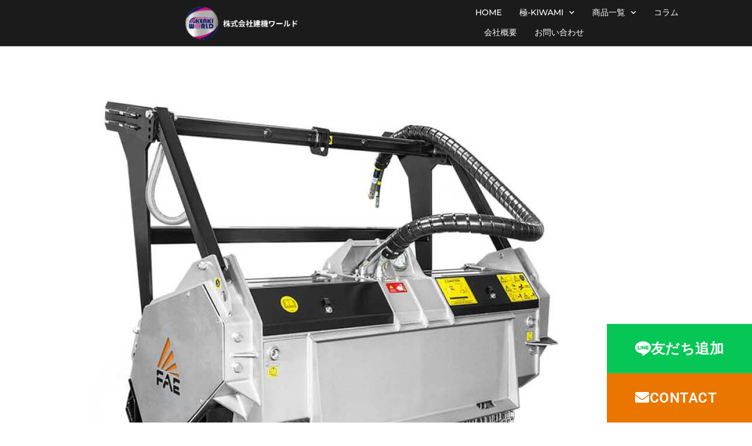

--- FILE ---
content_type: text/html; charset=UTF-8
request_url: https://att.kenkiworld.co.jp/uml-ssl-3-jpg/
body_size: 233526
content:
<!doctype html><html dir="ltr" lang="ja"
 prefix="og: https://ogp.me/ns#" ><head><meta charset="UTF-8"><meta name="viewport" content="width=device-width, initial-scale=1"><link rel="profile" href="https://gmpg.org/xfn/11"><link media="all" href="https://att.kenkiworld.co.jp/wp-content/cache/autoptimize/css/autoptimize_e38da860f1248c48b0dc3ee5804f731a.css" rel="stylesheet"><title>UML-SSL-3.jpg | FAEマルチャー・切り株カッターなど建機部品なら建機ワールド</title><meta name="robots" content="max-image-preview:large" /><link rel="canonical" href="https://att.kenkiworld.co.jp/uml-ssl-3-jpg/" /><meta name="generator" content="All in One SEO (AIOSEO) 4.4.4" /><meta property="og:locale" content="ja_JP" /><meta property="og:site_name" content="FAEマルチャー・切り株カッターなど建機部品なら建機ワールド |" /><meta property="og:type" content="article" /><meta property="og:title" content="UML-SSL-3.jpg | FAEマルチャー・切り株カッターなど建機部品なら建機ワールド" /><meta property="og:url" content="https://att.kenkiworld.co.jp/uml-ssl-3-jpg/" /><meta property="og:image" content="https://att.kenkiworld.co.jp/wp-content/uploads/2023/08/home-スキットローダー用-マルチャー.jpg" /><meta property="og:image:secure_url" content="https://att.kenkiworld.co.jp/wp-content/uploads/2023/08/home-スキットローダー用-マルチャー.jpg" /><meta property="og:image:width" content="1375" /><meta property="og:image:height" content="855" /><meta property="article:published_time" content="2023-08-23T14:07:32+00:00" /><meta property="article:modified_time" content="2023-08-23T14:07:32+00:00" /><meta name="twitter:card" content="summary_large_image" /><meta name="twitter:title" content="UML-SSL-3.jpg | FAEマルチャー・切り株カッターなど建機部品なら建機ワールド" /><meta name="twitter:image" content="https://att.kenkiworld.co.jp/wp-content/uploads/2023/08/home-スキットローダー用-マルチャー.jpg" /> <script type="application/ld+json" class="aioseo-schema">{"@context":"https:\/\/schema.org","@graph":[{"@type":"BreadcrumbList","@id":"https:\/\/att.kenkiworld.co.jp\/uml-ssl-3-jpg\/#breadcrumblist","itemListElement":[{"@type":"ListItem","@id":"https:\/\/att.kenkiworld.co.jp\/#listItem","position":1,"item":{"@type":"WebPage","@id":"https:\/\/att.kenkiworld.co.jp\/","name":"\u30db\u30fc\u30e0","description":"\u682a\u5f0f\u4f1a\u793e\u5efa\u6a5f\u30ef\u30fc\u30eb\u30c9\u306f\u5efa\u8a2d\u6a5f\u68b0\u7528\u30a2\u30bf\u30c3\u30c1\u30e1\u30f3\u30c8\u306e\u8ca9\u58f2\u306e\u4ed6\u3001\u56fd\u5185\u5916\u306e\u9ad8\u54c1\u8cea\u306a\u88fd\u54c1\u3092\u53b3\u9078\u3057\u3001\u65b0\u54c1\u30fb\u4e2d\u53e4\u5efa\u6a5f\u306e\u8ca9\u58f2\u3001\u8f38\u5165\u3001\u30ec\u30f3\u30bf\u30eb\u3001\u6574\u5099\u30fb\u30e1\u30f3\u30c6\u30ca\u30f3\u30b9\u307e\u3067\u4e00\u8cab\u5bfe\u5fdc\u3002\u73fe\u5834\u306e\u8ab2\u984c\u3092\u89e3\u6c7a\u3059\u308b\u6700\u9069\u306a\u30a2\u30bf\u30c3\u30c1\u30e1\u30f3\u30c8\u3092\u3054\u63d0\u6848\u3057\u307e\u3059\u3002","url":"https:\/\/att.kenkiworld.co.jp\/"},"nextItem":"https:\/\/att.kenkiworld.co.jp\/uml-ssl-3-jpg\/#listItem"},{"@type":"ListItem","@id":"https:\/\/att.kenkiworld.co.jp\/uml-ssl-3-jpg\/#listItem","position":2,"item":{"@type":"WebPage","@id":"https:\/\/att.kenkiworld.co.jp\/uml-ssl-3-jpg\/","name":"UML-SSL-3.jpg","url":"https:\/\/att.kenkiworld.co.jp\/uml-ssl-3-jpg\/"},"previousItem":"https:\/\/att.kenkiworld.co.jp\/#listItem"}]},{"@type":"ItemPage","@id":"https:\/\/att.kenkiworld.co.jp\/uml-ssl-3-jpg\/#itempage","url":"https:\/\/att.kenkiworld.co.jp\/uml-ssl-3-jpg\/","name":"UML-SSL-3.jpg | FAE\u30de\u30eb\u30c1\u30e3\u30fc\u30fb\u5207\u308a\u682a\u30ab\u30c3\u30bf\u30fc\u306a\u3069\u5efa\u6a5f\u90e8\u54c1\u306a\u3089\u5efa\u6a5f\u30ef\u30fc\u30eb\u30c9","inLanguage":"ja","isPartOf":{"@id":"https:\/\/att.kenkiworld.co.jp\/#website"},"breadcrumb":{"@id":"https:\/\/att.kenkiworld.co.jp\/uml-ssl-3-jpg\/#breadcrumblist"},"author":{"@id":"https:\/\/att.kenkiworld.co.jp\/author\/y-shimane89\/#author"},"creator":{"@id":"https:\/\/att.kenkiworld.co.jp\/author\/y-shimane89\/#author"},"datePublished":"2023-08-23T14:07:32+09:00","dateModified":"2023-08-23T14:07:32+09:00"},{"@type":"Organization","@id":"https:\/\/att.kenkiworld.co.jp\/#organization","name":"\u682a\u5f0f\u4f1a\u793e \u5efa\u6a5f\u30ef\u30fc\u30eb\u30c9","url":"https:\/\/att.kenkiworld.co.jp\/","logo":{"@type":"ImageObject","url":"https:\/\/att.kenkiworld.co.jp\/wp-content\/uploads\/2020\/12\/logo.png","@id":"https:\/\/att.kenkiworld.co.jp\/#organizationLogo","width":1000,"height":350},"image":{"@id":"https:\/\/att.kenkiworld.co.jp\/#organizationLogo"},"contactPoint":{"@type":"ContactPoint","telephone":"+81298932840","contactType":"Customer Support"}},{"@type":"Person","@id":"https:\/\/att.kenkiworld.co.jp\/author\/y-shimane89\/#author","url":"https:\/\/att.kenkiworld.co.jp\/author\/y-shimane89\/","name":"kenki","image":{"@type":"ImageObject","@id":"https:\/\/att.kenkiworld.co.jp\/uml-ssl-3-jpg\/#authorImage","url":"https:\/\/secure.gravatar.com\/avatar\/7e1b80cfc0f3c280bf6cb009c29940c6a95df903c89af2aba867af189b6d9088?s=96&d=mm&r=g","width":96,"height":96,"caption":"kenki"}},{"@type":"WebSite","@id":"https:\/\/att.kenkiworld.co.jp\/#website","url":"https:\/\/att.kenkiworld.co.jp\/","name":"\u5efa\u6a5f\u30ef\u30fc\u30eb\u30c9","inLanguage":"ja","publisher":{"@id":"https:\/\/att.kenkiworld.co.jp\/#organization"}}]}</script> <link rel='dns-prefetch' href='//www.googletagmanager.com' /><link rel='dns-prefetch' href='//pagead2.googlesyndication.com' /><link rel="alternate" type="application/rss+xml" title="FAEマルチャー・切り株カッターなど建機部品なら建機ワールド &raquo; フィード" href="https://att.kenkiworld.co.jp/feed/" /><link rel="alternate" type="application/rss+xml" title="FAEマルチャー・切り株カッターなど建機部品なら建機ワールド &raquo; コメントフィード" href="https://att.kenkiworld.co.jp/comments/feed/" /><link rel="alternate" type="application/rss+xml" title="FAEマルチャー・切り株カッターなど建機部品なら建機ワールド &raquo; UML-SSL-3.jpg のコメントのフィード" href="https://att.kenkiworld.co.jp/feed/?attachment_id=1093" />  <script>window._wpemojiSettings = {"baseUrl":"https:\/\/s.w.org\/images\/core\/emoji\/16.0.1\/72x72\/","ext":".png","svgUrl":"https:\/\/s.w.org\/images\/core\/emoji\/16.0.1\/svg\/","svgExt":".svg","source":{"concatemoji":"https:\/\/att.kenkiworld.co.jp\/wp-includes\/js\/wp-emoji-release.min.js?ver=6.8.3"}};
/*! This file is auto-generated */
!function(s,n){var o,i,e;function c(e){try{var t={supportTests:e,timestamp:(new Date).valueOf()};sessionStorage.setItem(o,JSON.stringify(t))}catch(e){}}function p(e,t,n){e.clearRect(0,0,e.canvas.width,e.canvas.height),e.fillText(t,0,0);var t=new Uint32Array(e.getImageData(0,0,e.canvas.width,e.canvas.height).data),a=(e.clearRect(0,0,e.canvas.width,e.canvas.height),e.fillText(n,0,0),new Uint32Array(e.getImageData(0,0,e.canvas.width,e.canvas.height).data));return t.every(function(e,t){return e===a[t]})}function u(e,t){e.clearRect(0,0,e.canvas.width,e.canvas.height),e.fillText(t,0,0);for(var n=e.getImageData(16,16,1,1),a=0;a<n.data.length;a++)if(0!==n.data[a])return!1;return!0}function f(e,t,n,a){switch(t){case"flag":return n(e,"\ud83c\udff3\ufe0f\u200d\u26a7\ufe0f","\ud83c\udff3\ufe0f\u200b\u26a7\ufe0f")?!1:!n(e,"\ud83c\udde8\ud83c\uddf6","\ud83c\udde8\u200b\ud83c\uddf6")&&!n(e,"\ud83c\udff4\udb40\udc67\udb40\udc62\udb40\udc65\udb40\udc6e\udb40\udc67\udb40\udc7f","\ud83c\udff4\u200b\udb40\udc67\u200b\udb40\udc62\u200b\udb40\udc65\u200b\udb40\udc6e\u200b\udb40\udc67\u200b\udb40\udc7f");case"emoji":return!a(e,"\ud83e\udedf")}return!1}function g(e,t,n,a){var r="undefined"!=typeof WorkerGlobalScope&&self instanceof WorkerGlobalScope?new OffscreenCanvas(300,150):s.createElement("canvas"),o=r.getContext("2d",{willReadFrequently:!0}),i=(o.textBaseline="top",o.font="600 32px Arial",{});return e.forEach(function(e){i[e]=t(o,e,n,a)}),i}function t(e){var t=s.createElement("script");t.src=e,t.defer=!0,s.head.appendChild(t)}"undefined"!=typeof Promise&&(o="wpEmojiSettingsSupports",i=["flag","emoji"],n.supports={everything:!0,everythingExceptFlag:!0},e=new Promise(function(e){s.addEventListener("DOMContentLoaded",e,{once:!0})}),new Promise(function(t){var n=function(){try{var e=JSON.parse(sessionStorage.getItem(o));if("object"==typeof e&&"number"==typeof e.timestamp&&(new Date).valueOf()<e.timestamp+604800&&"object"==typeof e.supportTests)return e.supportTests}catch(e){}return null}();if(!n){if("undefined"!=typeof Worker&&"undefined"!=typeof OffscreenCanvas&&"undefined"!=typeof URL&&URL.createObjectURL&&"undefined"!=typeof Blob)try{var e="postMessage("+g.toString()+"("+[JSON.stringify(i),f.toString(),p.toString(),u.toString()].join(",")+"));",a=new Blob([e],{type:"text/javascript"}),r=new Worker(URL.createObjectURL(a),{name:"wpTestEmojiSupports"});return void(r.onmessage=function(e){c(n=e.data),r.terminate(),t(n)})}catch(e){}c(n=g(i,f,p,u))}t(n)}).then(function(e){for(var t in e)n.supports[t]=e[t],n.supports.everything=n.supports.everything&&n.supports[t],"flag"!==t&&(n.supports.everythingExceptFlag=n.supports.everythingExceptFlag&&n.supports[t]);n.supports.everythingExceptFlag=n.supports.everythingExceptFlag&&!n.supports.flag,n.DOMReady=!1,n.readyCallback=function(){n.DOMReady=!0}}).then(function(){return e}).then(function(){var e;n.supports.everything||(n.readyCallback(),(e=n.source||{}).concatemoji?t(e.concatemoji):e.wpemoji&&e.twemoji&&(t(e.twemoji),t(e.wpemoji)))}))}((window,document),window._wpemojiSettings);</script> <link rel='stylesheet' id='elementor-post-222-css' href='https://att.kenkiworld.co.jp/wp-content/cache/autoptimize/css/autoptimize_single_ed8f6a51e104289b33d7a928747ab517.css?ver=1768665494' media='all' /><link rel='stylesheet' id='elementor-post-698-css' href='https://att.kenkiworld.co.jp/wp-content/cache/autoptimize/css/autoptimize_single_e08ce8f8dbeaaafd82050569b006adbe.css?ver=1768665482' media='all' /><link rel='stylesheet' id='elementor-post-710-css' href='https://att.kenkiworld.co.jp/wp-content/cache/autoptimize/css/autoptimize_single_e3c96add2becf356b4df2b0fad56c29f.css?ver=1768665482' media='all' /><link rel='stylesheet' id='elementor-gf-local-roboto-css' href='https://att.kenkiworld.co.jp/wp-content/cache/autoptimize/css/autoptimize_single_e98f5bf4c3d5b89bca6c9c2cf522dea5.css?ver=1748323409' media='all' /><link rel='stylesheet' id='elementor-gf-local-robotoslab-css' href='https://att.kenkiworld.co.jp/wp-content/cache/autoptimize/css/autoptimize_single_59e26edfa3b9c597c515a2057e8cf5cf.css?ver=1748323414' media='all' /><link rel='stylesheet' id='elementor-gf-local-montserrat-css' href='https://att.kenkiworld.co.jp/wp-content/cache/autoptimize/css/autoptimize_single_6e254c101ed78d3125c3f75613235723.css?ver=1748323420' media='all' /> <script src="https://att.kenkiworld.co.jp/wp-includes/js/jquery/jquery.min.js?ver=3.7.1" id="jquery-core-js"></script> <link rel="https://api.w.org/" href="https://att.kenkiworld.co.jp/wp-json/" /><link rel="alternate" title="JSON" type="application/json" href="https://att.kenkiworld.co.jp/wp-json/wp/v2/media/1093" /><link rel="EditURI" type="application/rsd+xml" title="RSD" href="https://att.kenkiworld.co.jp/xmlrpc.php?rsd" /><meta name="generator" content="WordPress 6.8.3" /><link rel='shortlink' href='https://att.kenkiworld.co.jp/?p=1093' /><link rel="alternate" title="oEmbed (JSON)" type="application/json+oembed" href="https://att.kenkiworld.co.jp/wp-json/oembed/1.0/embed?url=https%3A%2F%2Fatt.kenkiworld.co.jp%2Fuml-ssl-3-jpg%2F" /><link rel="alternate" title="oEmbed (XML)" type="text/xml+oembed" href="https://att.kenkiworld.co.jp/wp-json/oembed/1.0/embed?url=https%3A%2F%2Fatt.kenkiworld.co.jp%2Fuml-ssl-3-jpg%2F&#038;format=xml" /><meta name="generator" content="Site Kit by Google 1.156.0" /><meta name="google-adsense-platform-account" content="ca-host-pub-2644536267352236"><meta name="google-adsense-platform-domain" content="sitekit.withgoogle.com"><meta name="generator" content="Elementor 3.29.0; features: additional_custom_breakpoints, e_local_google_fonts; settings: css_print_method-external, google_font-enabled, font_display-auto">  <script async src="https://pagead2.googlesyndication.com/pagead/js/adsbygoogle.js?client=ca-pub-1538025629121489&amp;host=ca-host-pub-2644536267352236" crossorigin="anonymous"></script> <link rel="icon" href="https://att.kenkiworld.co.jp/wp-content/uploads/2020/12/favicon.png" sizes="32x32" /><link rel="icon" href="https://att.kenkiworld.co.jp/wp-content/uploads/2020/12/favicon.png" sizes="192x192" /><link rel="apple-touch-icon" href="https://att.kenkiworld.co.jp/wp-content/uploads/2020/12/favicon.png" /><meta name="msapplication-TileImage" content="https://att.kenkiworld.co.jp/wp-content/uploads/2020/12/favicon.png" /></head><body class="attachment wp-singular attachment-template-default single single-attachment postid-1093 attachmentid-1093 attachment-jpeg wp-custom-logo wp-theme-hello-elementor elementor-default elementor-kit-222"> <a class="skip-link screen-reader-text" href="#content">コンテンツにスキップ</a><header data-elementor-type="header" data-elementor-id="698" class="elementor elementor-698 elementor-location-header" data-elementor-post-type="elementor_library"><div class="elementor-element elementor-element-1406b352 e-con-full e-flex e-con e-parent" data-id="1406b352" data-element_type="container" data-settings="{&quot;background_background&quot;:&quot;classic&quot;,&quot;sticky&quot;:&quot;top&quot;,&quot;sticky_on&quot;:[&quot;desktop&quot;,&quot;tablet&quot;,&quot;mobile&quot;],&quot;sticky_offset&quot;:0,&quot;sticky_effects_offset&quot;:0}"><div class="elementor-element elementor-element-577f513d elementor-widget-mobile__width-initial elementor-widget elementor-widget-theme-site-logo elementor-widget-image" data-id="577f513d" data-element_type="widget" data-widget_type="theme-site-logo.default"><div class="elementor-widget-container"> <a href="https://att.kenkiworld.co.jp"> <img fetchpriority="high" width="1000" height="350" src="https://att.kenkiworld.co.jp/wp-content/uploads/2020/12/logo.png" class="attachment-medium size-medium wp-image-707" alt="" srcset="https://att.kenkiworld.co.jp/wp-content/uploads/2020/12/logo.png 1000w, https://att.kenkiworld.co.jp/wp-content/uploads/2020/12/logo-768x269.png 768w" sizes="(max-width: 1000px) 100vw, 1000px" /> </a></div></div><div class="elementor-element elementor-element-2532d49f elementor-nav-menu--stretch elementor-widget-mobile__width-auto elementor-nav-menu__text-align-center elementor-nav-menu--dropdown-tablet elementor-nav-menu--toggle elementor-nav-menu--burger elementor-widget elementor-widget-nav-menu" data-id="2532d49f" data-element_type="widget" data-settings="{&quot;full_width&quot;:&quot;stretch&quot;,&quot;submenu_icon&quot;:{&quot;value&quot;:&quot;&lt;i class=\&quot;fas fa-chevron-down\&quot;&gt;&lt;\/i&gt;&quot;,&quot;library&quot;:&quot;fa-solid&quot;},&quot;layout&quot;:&quot;horizontal&quot;,&quot;toggle&quot;:&quot;burger&quot;}" data-widget_type="nav-menu.default"><div class="elementor-widget-container"><nav class="elementor-nav-menu--main elementor-nav-menu__container elementor-nav-menu--layout-horizontal e--pointer-underline e--animation-fade"><ul id="menu-1-2532d49f" class="elementor-nav-menu"><li class="menu-item menu-item-type-post_type menu-item-object-page menu-item-home menu-item-822"><a href="https://att.kenkiworld.co.jp/" class="elementor-item">HOME</a></li><li class="menu-item menu-item-type-post_type menu-item-object-page menu-item-has-children menu-item-3407"><a href="https://att.kenkiworld.co.jp/?page_id=1898" class="elementor-item">極-KIWAMI</a><ul class="sub-menu elementor-nav-menu--dropdown"><li class="menu-item menu-item-type-post_type menu-item-object-page menu-item-3415"><a href="https://att.kenkiworld.co.jp/?page_id=3402" class="elementor-sub-item">極マルチャー</a></li><li class="menu-item menu-item-type-post_type menu-item-object-page menu-item-3416"><a href="https://att.kenkiworld.co.jp/?page_id=3401" class="elementor-sub-item">極-回転フォーク</a></li><li class="menu-item menu-item-type-post_type menu-item-object-page menu-item-3417"><a href="https://att.kenkiworld.co.jp/?page_id=3403" class="elementor-sub-item">極-林業用回転グラップル</a></li><li class="menu-item menu-item-type-post_type menu-item-object-page menu-item-3418"><a href="https://att.kenkiworld.co.jp/?page_id=3404" class="elementor-sub-item">極-強化バケット</a></li><li class="menu-item menu-item-type-post_type menu-item-object-page menu-item-3419"><a href="https://att.kenkiworld.co.jp/?page_id=1918" class="elementor-sub-item">極スケルトンバケット</a></li><li class="menu-item menu-item-type-post_type menu-item-object-page menu-item-3420"><a href="https://att.kenkiworld.co.jp/?page_id=3405" class="elementor-sub-item">極クイックヒッチ</a></li></ul></li><li class="menu-item menu-item-type-post_type menu-item-object-page menu-item-has-children menu-item-823"><a href="https://att.kenkiworld.co.jp/service/" class="elementor-item">商品一覧</a><ul class="sub-menu elementor-nav-menu--dropdown"><li class="menu-item menu-item-type-post_type menu-item-object-page menu-item-1834"><a href="https://att.kenkiworld.co.jp/service/mulcher-2/" class="elementor-sub-item">Mulcher</a></li><li class="menu-item menu-item-type-post_type menu-item-object-page menu-item-2954"><a href="https://att.kenkiworld.co.jp/service/kiwa/" class="elementor-sub-item">極-KIWAMI-</a></li><li class="menu-item menu-item-type-post_type menu-item-object-page menu-item-1642"><a href="https://att.kenkiworld.co.jp/service/elementor-1627/" class="elementor-sub-item">ストーンクラッシャー</a></li><li class="menu-item menu-item-type-post_type menu-item-object-page menu-item-829"><a href="https://att.kenkiworld.co.jp/service/flamemore/" class="elementor-sub-item">Mower</a></li><li class="menu-item menu-item-type-post_type menu-item-object-page menu-item-824"><a href="https://att.kenkiworld.co.jp/service/dipper-fox/" class="elementor-sub-item">Dipper Fox</a></li><li class="menu-item menu-item-type-post_type menu-item-object-page menu-item-840"><a href="https://att.kenkiworld.co.jp/service/disc-mulcher/" class="elementor-sub-item">ディスクマルチャー</a></li><li class="menu-item menu-item-type-post_type menu-item-object-page menu-item-827"><a href="https://att.kenkiworld.co.jp/service/tree-lopper/" class="elementor-sub-item">Tree Lopper</a></li><li class="menu-item menu-item-type-post_type menu-item-object-page menu-item-826"><a href="https://att.kenkiworld.co.jp/service/vacuum-cleaner/" class="elementor-sub-item">バキュームクリーナー</a></li></ul></li><li class="menu-item menu-item-type-post_type menu-item-object-page current_page_parent menu-item-3396"><a href="https://att.kenkiworld.co.jp/?page_id=3375" class="elementor-item">コラム</a></li><li class="menu-item menu-item-type-post_type menu-item-object-page menu-item-831"><a href="https://att.kenkiworld.co.jp/about/" class="elementor-item">会社概要</a></li><li class="menu-item menu-item-type-post_type menu-item-object-page menu-item-830"><a href="https://att.kenkiworld.co.jp/contact/" class="elementor-item">お問い合わせ</a></li></ul></nav><div class="elementor-menu-toggle" role="button" tabindex="0" aria-label="Menu Toggle" aria-expanded="false"> <span class="elementor-menu-toggle__icon--open"><svg xmlns="http://www.w3.org/2000/svg" width="587" height="512" viewBox="0 0 587 512" fill="none"><g clip-path="url(#clip0_200_1190)"><line y1="-15.5" x2="587.008" y2="-15.5" transform="matrix(0.999986 -0.00521732 0.00859443 0.999963 0 98.0625)" stroke="white" stroke-width="31"></line><line y1="-15.5" x2="587.008" y2="-15.5" transform="matrix(0.999986 -0.00521732 0.00859443 0.999963 0 256.062)" stroke="white" stroke-width="31"></line><line y1="400.5" x2="587" y2="400.5" stroke="white" stroke-width="31"></line></g><defs><clipPath id="clip0_200_1190"><rect width="587" height="512" fill="white"></rect></clipPath></defs></svg></span><span class="elementor-menu-toggle__icon--close"><svg xmlns="http://www.w3.org/2000/svg" width="587" height="512" viewBox="0 0 587 512" fill="none"><line x1="71.9602" y1="26.0398" x2="536.716" y2="490.795" stroke="white" stroke-width="31"></line><line y1="-15.5" x2="657.264" y2="-15.5" transform="matrix(-0.707107 0.707107 0.707107 0.707107 525.755 37)" stroke="white" stroke-width="31"></line></svg></span> <span class="elementor-screen-only">メニュー</span></div><nav class="elementor-nav-menu--dropdown elementor-nav-menu__container" aria-hidden="true"><ul id="menu-2-2532d49f" class="elementor-nav-menu"><li class="menu-item menu-item-type-post_type menu-item-object-page menu-item-home menu-item-822"><a href="https://att.kenkiworld.co.jp/" class="elementor-item" tabindex="-1">HOME</a></li><li class="menu-item menu-item-type-post_type menu-item-object-page menu-item-has-children menu-item-3407"><a href="https://att.kenkiworld.co.jp/?page_id=1898" class="elementor-item" tabindex="-1">極-KIWAMI</a><ul class="sub-menu elementor-nav-menu--dropdown"><li class="menu-item menu-item-type-post_type menu-item-object-page menu-item-3415"><a href="https://att.kenkiworld.co.jp/?page_id=3402" class="elementor-sub-item" tabindex="-1">極マルチャー</a></li><li class="menu-item menu-item-type-post_type menu-item-object-page menu-item-3416"><a href="https://att.kenkiworld.co.jp/?page_id=3401" class="elementor-sub-item" tabindex="-1">極-回転フォーク</a></li><li class="menu-item menu-item-type-post_type menu-item-object-page menu-item-3417"><a href="https://att.kenkiworld.co.jp/?page_id=3403" class="elementor-sub-item" tabindex="-1">極-林業用回転グラップル</a></li><li class="menu-item menu-item-type-post_type menu-item-object-page menu-item-3418"><a href="https://att.kenkiworld.co.jp/?page_id=3404" class="elementor-sub-item" tabindex="-1">極-強化バケット</a></li><li class="menu-item menu-item-type-post_type menu-item-object-page menu-item-3419"><a href="https://att.kenkiworld.co.jp/?page_id=1918" class="elementor-sub-item" tabindex="-1">極スケルトンバケット</a></li><li class="menu-item menu-item-type-post_type menu-item-object-page menu-item-3420"><a href="https://att.kenkiworld.co.jp/?page_id=3405" class="elementor-sub-item" tabindex="-1">極クイックヒッチ</a></li></ul></li><li class="menu-item menu-item-type-post_type menu-item-object-page menu-item-has-children menu-item-823"><a href="https://att.kenkiworld.co.jp/service/" class="elementor-item" tabindex="-1">商品一覧</a><ul class="sub-menu elementor-nav-menu--dropdown"><li class="menu-item menu-item-type-post_type menu-item-object-page menu-item-1834"><a href="https://att.kenkiworld.co.jp/service/mulcher-2/" class="elementor-sub-item" tabindex="-1">Mulcher</a></li><li class="menu-item menu-item-type-post_type menu-item-object-page menu-item-2954"><a href="https://att.kenkiworld.co.jp/service/kiwa/" class="elementor-sub-item" tabindex="-1">極-KIWAMI-</a></li><li class="menu-item menu-item-type-post_type menu-item-object-page menu-item-1642"><a href="https://att.kenkiworld.co.jp/service/elementor-1627/" class="elementor-sub-item" tabindex="-1">ストーンクラッシャー</a></li><li class="menu-item menu-item-type-post_type menu-item-object-page menu-item-829"><a href="https://att.kenkiworld.co.jp/service/flamemore/" class="elementor-sub-item" tabindex="-1">Mower</a></li><li class="menu-item menu-item-type-post_type menu-item-object-page menu-item-824"><a href="https://att.kenkiworld.co.jp/service/dipper-fox/" class="elementor-sub-item" tabindex="-1">Dipper Fox</a></li><li class="menu-item menu-item-type-post_type menu-item-object-page menu-item-840"><a href="https://att.kenkiworld.co.jp/service/disc-mulcher/" class="elementor-sub-item" tabindex="-1">ディスクマルチャー</a></li><li class="menu-item menu-item-type-post_type menu-item-object-page menu-item-827"><a href="https://att.kenkiworld.co.jp/service/tree-lopper/" class="elementor-sub-item" tabindex="-1">Tree Lopper</a></li><li class="menu-item menu-item-type-post_type menu-item-object-page menu-item-826"><a href="https://att.kenkiworld.co.jp/service/vacuum-cleaner/" class="elementor-sub-item" tabindex="-1">バキュームクリーナー</a></li></ul></li><li class="menu-item menu-item-type-post_type menu-item-object-page current_page_parent menu-item-3396"><a href="https://att.kenkiworld.co.jp/?page_id=3375" class="elementor-item" tabindex="-1">コラム</a></li><li class="menu-item menu-item-type-post_type menu-item-object-page menu-item-831"><a href="https://att.kenkiworld.co.jp/about/" class="elementor-item" tabindex="-1">会社概要</a></li><li class="menu-item menu-item-type-post_type menu-item-object-page menu-item-830"><a href="https://att.kenkiworld.co.jp/contact/" class="elementor-item" tabindex="-1">お問い合わせ</a></li></ul></nav></div></div></div></header><main id="content" class="site-main post-1093 attachment type-attachment status-inherit hentry"><header class="page-header"><h1 class="entry-title">UML-SSL-3.jpg</h1></header><div class="page-content"><p class="attachment"><a href='https://att.kenkiworld.co.jp/wp-content/uploads/2023/08/UML-SSL-3.jpg'><img decoding="async" width="981" height="839" src="https://att.kenkiworld.co.jp/wp-content/uploads/2023/08/UML-SSL-3.jpg" class="attachment-medium size-medium" alt="" srcset="https://att.kenkiworld.co.jp/wp-content/uploads/2023/08/UML-SSL-3.jpg 981w, https://att.kenkiworld.co.jp/wp-content/uploads/2023/08/UML-SSL-3-768x657.jpg 768w" sizes="(max-width: 981px) 100vw, 981px" /></a></p><div class="post-tags"></div></div><section id="comments" class="comments-area"><div id="respond" class="comment-respond"><h2 id="reply-title" class="comment-reply-title">コメントを残す <small><a rel="nofollow" id="cancel-comment-reply-link" href="/uml-ssl-3-jpg/#respond" style="display:none;">コメントをキャンセル</a></small></h2><form action="https://att.kenkiworld.co.jp/wp-comments-post.php" method="post" id="commentform" class="comment-form"><p class="comment-notes"><span id="email-notes">メールアドレスが公開されることはありません。</span> <span class="required-field-message"><span class="required">※</span> が付いている欄は必須項目です</span></p><p class="comment-form-comment"><label for="comment">コメント <span class="required">※</span></label><textarea id="comment" name="comment" cols="45" rows="8" maxlength="65525" required></textarea></p><p class="comment-form-author"><label for="author">名前 <span class="required">※</span></label> <input id="author" name="author" type="text" value="" size="30" maxlength="245" autocomplete="name" required /></p><p class="comment-form-email"><label for="email">メール <span class="required">※</span></label> <input id="email" name="email" type="email" value="" size="30" maxlength="100" aria-describedby="email-notes" autocomplete="email" required /></p><p class="comment-form-url"><label for="url">サイト</label> <input id="url" name="url" type="url" value="" size="30" maxlength="200" autocomplete="url" /></p><p class="comment-form-cookies-consent"><input id="wp-comment-cookies-consent" name="wp-comment-cookies-consent" type="checkbox" value="yes" /> <label for="wp-comment-cookies-consent">次回のコメントで使用するためブラウザーに自分の名前、メールアドレス、サイトを保存する。</label></p><p><img src="https://att.kenkiworld.co.jp/wp-content/siteguard/2021301210.png" alt="CAPTCHA"></p><p><label for="siteguard_captcha">上に表示された文字を入力してください。</label><br /><input type="text" name="siteguard_captcha" id="siteguard_captcha" class="input" value="" size="10" aria-required="true" /><input type="hidden" name="siteguard_captcha_prefix" id="siteguard_captcha_prefix" value="2021301210" /></p><p class="form-submit"><input name="submit" type="submit" id="submit" class="submit" value="コメントを送信" /> <input type='hidden' name='comment_post_ID' value='1093' id='comment_post_ID' /> <input type='hidden' name='comment_parent' id='comment_parent' value='0' /></p></form></div></section></main><footer data-elementor-type="footer" data-elementor-id="710" class="elementor elementor-710 elementor-location-footer" data-elementor-post-type="elementor_library"><div class="elementor-element elementor-element-b7e5c63 e-con-full e-flex e-con e-parent" data-id="b7e5c63" data-element_type="container" data-settings="{&quot;background_background&quot;:&quot;classic&quot;}"><div class="elementor-element elementor-element-609a54d5 e-con-full e-flex e-con e-child" data-id="609a54d5" data-element_type="container"><div class="elementor-element elementor-element-219b2ab0 elementor-widget-tablet__width-inherit elementor-widget elementor-widget-theme-site-logo elementor-widget-image" data-id="219b2ab0" data-element_type="widget" data-widget_type="theme-site-logo.default"><div class="elementor-widget-container"> <a href="https://att.kenkiworld.co.jp"> <img width="1000" height="350" src="https://att.kenkiworld.co.jp/wp-content/uploads/2020/12/logo.png" class="attachment-full size-full wp-image-707" alt="" srcset="https://att.kenkiworld.co.jp/wp-content/uploads/2020/12/logo.png 1000w, https://att.kenkiworld.co.jp/wp-content/uploads/2020/12/logo-768x269.png 768w" sizes="(max-width: 1000px) 100vw, 1000px" /> </a></div></div><div class="elementor-element elementor-element-b1cb22d elementor-shape-circle e-grid-align-left elementor-grid-0 elementor-widget elementor-widget-social-icons" data-id="b1cb22d" data-element_type="widget" data-widget_type="social-icons.default"><div class="elementor-widget-container"><div class="elementor-social-icons-wrapper elementor-grid" role="list"> <span class="elementor-grid-item" role="listitem"> <a class="elementor-icon elementor-social-icon elementor-social-icon-youtube elementor-repeater-item-abd5356" href="https://www.youtube.com/channel/UCnH00G8-3OHPo-NE0cctqHw" target="_blank"> <span class="elementor-screen-only">Youtube</span> <i class="fab fa-youtube"></i> </a> </span> <span class="elementor-grid-item" role="listitem"> <a class="elementor-icon elementor-social-icon elementor-social-icon- elementor-repeater-item-7bbe329" href="https://www.instagram.com/kenki.world/" target="_blank"> <span class="elementor-screen-only"></span> <svg xmlns="http://www.w3.org/2000/svg" xmlns:xlink="http://www.w3.org/1999/xlink" width="32" height="32" viewBox="0 0 32 32" fill="none"><rect width="32" height="32" fill="url(#pattern0_68_4)"></rect><defs><pattern id="pattern0_68_4" patternContentUnits="objectBoundingBox" width="1" height="1"><use xlink:href="#image0_68_4" transform="scale(0.00130208)"></use></pattern><image id="image0_68_4" width="768" height="768" xlink:href="[data-uri]"></image></defs></svg> </a> </span> <span class="elementor-grid-item" role="listitem"> <a class="elementor-icon elementor-social-icon elementor-social-icon- elementor-repeater-item-c5869b5" href="https://twitter.com/HasanthaSumith" target="_blank"> <span class="elementor-screen-only"></span> <svg xmlns="http://www.w3.org/2000/svg" width="23" height="23" viewBox="0 0 23 23" fill="none"><path fill-rule="evenodd" clip-rule="evenodd" d="M22.2842 22.0469L13.8496 9.75304L13.864 9.76456L21.469 0.953125H18.9276L12.7323 8.125L7.81255 0.953125H1.14737L9.02188 12.431L9.02093 12.4301L0.71582 22.0469H3.25722L10.1449 14.0677L15.619 22.0469H22.2842ZM6.80559 2.87073L18.6399 20.1293H16.626L4.78209 2.87073H6.80559Z" fill="#000A15"></path></svg> </a> </span> <span class="elementor-grid-item" role="listitem"> <a class="elementor-icon elementor-social-icon elementor-social-icon-facebook elementor-repeater-item-ddeb086" href="https://www.facebook.com/kenkiworld" target="_blank"> <span class="elementor-screen-only">Facebook</span> <i class="fab fa-facebook"></i> </a> </span> <span class="elementor-grid-item" role="listitem"> <a class="elementor-icon elementor-social-icon elementor-social-icon-line elementor-repeater-item-294fb25" href="https://lin.ee/ANemEBq" target="_blank"> <span class="elementor-screen-only">Line</span> <i class="fab fa-line"></i> </a> </span> <span class="elementor-grid-item" role="listitem"> <a class="elementor-icon elementor-social-icon elementor-social-icon-tiktok elementor-repeater-item-94fec00" href="https://www.tiktok.com/@kenkiworld" target="_blank"> <span class="elementor-screen-only">Tiktok</span> <i class="fab fa-tiktok"></i> </a> </span></div></div></div></div><div class="elementor-element elementor-element-15ea441 e-con-full e-flex e-con e-child" data-id="15ea441" data-element_type="container"><div class="elementor-element elementor-element-24bd318 elementor-widget elementor-widget-heading" data-id="24bd318" data-element_type="widget" data-widget_type="heading.default"><div class="elementor-widget-container"><h6 class="elementor-heading-title elementor-size-default"><a href="https://att.kenkiworld.co.jp">HOME</a></h6></div></div><div class="elementor-element elementor-element-0ed0627 elementor-nav-menu__align-start elementor-nav-menu--dropdown-none elementor-widget elementor-widget-nav-menu" data-id="0ed0627" data-element_type="widget" data-settings="{&quot;layout&quot;:&quot;vertical&quot;,&quot;submenu_icon&quot;:{&quot;value&quot;:&quot;&lt;i class=\&quot;fas fa-caret-down\&quot;&gt;&lt;\/i&gt;&quot;,&quot;library&quot;:&quot;fa-solid&quot;}}" data-widget_type="nav-menu.default"><div class="elementor-widget-container"><nav class="elementor-nav-menu--main elementor-nav-menu__container elementor-nav-menu--layout-vertical e--pointer-none"><ul id="menu-1-0ed0627" class="elementor-nav-menu sm-vertical"><li class="menu-item menu-item-type-post_type menu-item-object-page current_page_parent menu-item-3397"><a href="https://att.kenkiworld.co.jp/?page_id=3375" class="elementor-item">コラム</a></li><li class="menu-item menu-item-type-post_type menu-item-object-page menu-item-833"><a href="https://att.kenkiworld.co.jp/about/" class="elementor-item">会社概要</a></li><li class="menu-item menu-item-type-post_type menu-item-object-page menu-item-832"><a href="https://att.kenkiworld.co.jp/contact/" class="elementor-item">お問い合わせ</a></li><li class="menu-item menu-item-type-custom menu-item-object-custom menu-item-2346"><a target="_blank" href="https://kenkiworld.co.jp/privacy/" class="elementor-item">プライバシーポリシー</a></li></ul></nav><nav class="elementor-nav-menu--dropdown elementor-nav-menu__container" aria-hidden="true"><ul id="menu-2-0ed0627" class="elementor-nav-menu sm-vertical"><li class="menu-item menu-item-type-post_type menu-item-object-page current_page_parent menu-item-3397"><a href="https://att.kenkiworld.co.jp/?page_id=3375" class="elementor-item" tabindex="-1">コラム</a></li><li class="menu-item menu-item-type-post_type menu-item-object-page menu-item-833"><a href="https://att.kenkiworld.co.jp/about/" class="elementor-item" tabindex="-1">会社概要</a></li><li class="menu-item menu-item-type-post_type menu-item-object-page menu-item-832"><a href="https://att.kenkiworld.co.jp/contact/" class="elementor-item" tabindex="-1">お問い合わせ</a></li><li class="menu-item menu-item-type-custom menu-item-object-custom menu-item-2346"><a target="_blank" href="https://kenkiworld.co.jp/privacy/" class="elementor-item" tabindex="-1">プライバシーポリシー</a></li></ul></nav></div></div></div><div class="elementor-element elementor-element-59d13216 e-con-full e-flex e-con e-child" data-id="59d13216" data-element_type="container"><div class="elementor-element elementor-element-75f7eea elementor-widget elementor-widget-heading" data-id="75f7eea" data-element_type="widget" data-widget_type="heading.default"><div class="elementor-widget-container"><h6 class="elementor-heading-title elementor-size-default"><a href="https://kenki-world.hirono-portfolio.com/service/">商品一覧</a></h6></div></div><div class="elementor-element elementor-element-75cba59f elementor-nav-menu__align-start elementor-nav-menu--dropdown-none elementor-widget elementor-widget-nav-menu" data-id="75cba59f" data-element_type="widget" data-settings="{&quot;layout&quot;:&quot;vertical&quot;,&quot;submenu_icon&quot;:{&quot;value&quot;:&quot;&lt;i class=\&quot;fas fa-caret-down\&quot;&gt;&lt;\/i&gt;&quot;,&quot;library&quot;:&quot;fa-solid&quot;}}" data-widget_type="nav-menu.default"><div class="elementor-widget-container"><nav class="elementor-nav-menu--main elementor-nav-menu__container elementor-nav-menu--layout-vertical e--pointer-none"><ul id="menu-1-75cba59f" class="elementor-nav-menu sm-vertical"><li class="menu-item menu-item-type-post_type menu-item-object-page menu-item-838"><a href="https://att.kenkiworld.co.jp/service/mulcher-2/" class="elementor-item">FAE Mulcher(マルチャー)</a></li><li class="menu-item menu-item-type-post_type menu-item-object-page menu-item-2953"><a href="https://att.kenkiworld.co.jp/service/kiwa/" class="elementor-item">極-KIWAMI-</a></li><li class="menu-item menu-item-type-post_type menu-item-object-page menu-item-834"><a href="https://att.kenkiworld.co.jp/service/flamemore/" class="elementor-item">Mower</a></li><li class="menu-item menu-item-type-post_type menu-item-object-page menu-item-839"><a href="https://att.kenkiworld.co.jp/service/dipper-fox/" class="elementor-item">Dipper Fox(切り株カッター)</a></li><li class="menu-item menu-item-type-post_type menu-item-object-page menu-item-835"><a href="https://att.kenkiworld.co.jp/service/disc-mulcher/" class="elementor-item">ディスクマルチャー</a></li><li class="menu-item menu-item-type-post_type menu-item-object-page menu-item-836"><a href="https://att.kenkiworld.co.jp/service/tree-lopper/" class="elementor-item">Tree Lopper</a></li><li class="menu-item menu-item-type-post_type menu-item-object-page menu-item-837"><a href="https://att.kenkiworld.co.jp/service/vacuum-cleaner/" class="elementor-item">バキュームクリーナー</a></li></ul></nav><nav class="elementor-nav-menu--dropdown elementor-nav-menu__container" aria-hidden="true"><ul id="menu-2-75cba59f" class="elementor-nav-menu sm-vertical"><li class="menu-item menu-item-type-post_type menu-item-object-page menu-item-838"><a href="https://att.kenkiworld.co.jp/service/mulcher-2/" class="elementor-item" tabindex="-1">FAE Mulcher(マルチャー)</a></li><li class="menu-item menu-item-type-post_type menu-item-object-page menu-item-2953"><a href="https://att.kenkiworld.co.jp/service/kiwa/" class="elementor-item" tabindex="-1">極-KIWAMI-</a></li><li class="menu-item menu-item-type-post_type menu-item-object-page menu-item-834"><a href="https://att.kenkiworld.co.jp/service/flamemore/" class="elementor-item" tabindex="-1">Mower</a></li><li class="menu-item menu-item-type-post_type menu-item-object-page menu-item-839"><a href="https://att.kenkiworld.co.jp/service/dipper-fox/" class="elementor-item" tabindex="-1">Dipper Fox(切り株カッター)</a></li><li class="menu-item menu-item-type-post_type menu-item-object-page menu-item-835"><a href="https://att.kenkiworld.co.jp/service/disc-mulcher/" class="elementor-item" tabindex="-1">ディスクマルチャー</a></li><li class="menu-item menu-item-type-post_type menu-item-object-page menu-item-836"><a href="https://att.kenkiworld.co.jp/service/tree-lopper/" class="elementor-item" tabindex="-1">Tree Lopper</a></li><li class="menu-item menu-item-type-post_type menu-item-object-page menu-item-837"><a href="https://att.kenkiworld.co.jp/service/vacuum-cleaner/" class="elementor-item" tabindex="-1">バキュームクリーナー</a></li></ul></nav></div></div></div><div class="elementor-element elementor-element-6378d3bd e-con-full e-flex e-con e-child" data-id="6378d3bd" data-element_type="container"><div class="elementor-element elementor-element-6d0e9d27 e-con-full e-flex e-con e-child" data-id="6d0e9d27" data-element_type="container"><div class="elementor-element elementor-element-67c109ae elementor-widget__width-auto elementor-widget-tablet__width-auto elementor-widget-mobile__width-inherit elementor-widget elementor-widget-heading" data-id="67c109ae" data-element_type="widget" data-widget_type="heading.default"><div class="elementor-widget-container"><h6 class="elementor-heading-title elementor-size-default">つくば本店&nbsp;&nbsp;&nbsp;</h6></div></div><div class="elementor-element elementor-element-70439010 elementor-widget elementor-widget-heading" data-id="70439010" data-element_type="widget" data-widget_type="heading.default"><div class="elementor-widget-container"><h6 class="elementor-heading-title elementor-size-default">TEL : 029-893-2840<br> FAX : 029-886-3089<br> 〒300-1260 茨城県つくば市西大井1703</h6></div></div></div><div class="elementor-element elementor-element-12e12794 e-con-full e-flex e-con e-child" data-id="12e12794" data-element_type="container"></div><div class="elementor-element elementor-element-2c943a6d e-con-full e-flex e-con e-child" data-id="2c943a6d" data-element_type="container"><div class="elementor-element elementor-element-590c2752 elementor-widget__width-auto elementor-widget-tablet__width-auto elementor-widget-mobile__width-inherit elementor-widget elementor-widget-heading" data-id="590c2752" data-element_type="widget" data-widget_type="heading.default"><div class="elementor-widget-container"><h6 class="elementor-heading-title elementor-size-default">輸入総代理店</h6></div></div><div class="elementor-element elementor-element-62b81429 elementor-widget elementor-widget-heading" data-id="62b81429" data-element_type="widget" data-widget_type="heading.default"><div class="elementor-widget-container"><h6 class="elementor-heading-title elementor-size-default">株式会社　建機ワールド<br> Web : <a href="https://kenkiworld.co.jp/" target="_blank" style="text-decoration:underline;">kenkiworld.co.jp</a><br> Email : <a href="mailto:kenki@kenkiworld.jp" style="text-decoration:underline;">info@kenkiworld.jp</a> <br> TEL : 029-893-2840<br> FAX:  029-893-2841</h6></div></div></div></div></div><div class="elementor-element elementor-element-ee1065d e-con-full e-flex e-con e-parent" data-id="ee1065d" data-element_type="container" data-settings="{&quot;background_background&quot;:&quot;classic&quot;}"><div class="elementor-element elementor-element-daa9887 elementor-widget__width-initial elementor-widget elementor-widget-heading" data-id="daa9887" data-element_type="widget" data-widget_type="heading.default"><div class="elementor-widget-container"><p class="elementor-heading-title elementor-size-default">©2026株式会社建機ワールド</p></div></div></div></footer> <script type="speculationrules">{"prefetch":[{"source":"document","where":{"and":[{"href_matches":"\/*"},{"not":{"href_matches":["\/wp-*.php","\/wp-admin\/*","\/wp-content\/uploads\/*","\/wp-content\/*","\/wp-content\/plugins\/*","\/wp-content\/themes\/hello-elementor\/*","\/*\\?(.+)"]}},{"not":{"selector_matches":"a[rel~=\"nofollow\"]"}},{"not":{"selector_matches":".no-prefetch, .no-prefetch a"}}]},"eagerness":"conservative"}]}</script> <div class="fixed-footer" id="js-fixed-footer"><div class="fixed-footer__inner"><ul class="fixed-footer__list"><li> <a href="https://lin.ee/ANemEBq" class="fixed-footer__link fixed-footer__link--line" target="_blank" rel="noopener noreferrer"> <span class="fixed-footer__link-icon"><svg width="100%" height="100%" viewBox="0 0 3709 3534" version="1.1" xmlns="http://www.w3.org/2000/svg" xmlns:xlink="http://www.w3.org/1999/xlink" xml:space="preserve" xmlns:serif="http://www.serif.com/" style="fill-rule:evenodd;clip-rule:evenodd;stroke-linejoin:round;stroke-miterlimit:2;"><path d="M3704.46,1503.12c-0,-828.821 -830.888,-1503.12 -1852.23,-1503.12c-1021.27,0 -1852.24,674.304 -1852.24,1503.12c0,743.021 658.942,1365.31 1549.06,1482.93c60.295,13.038 142.412,39.792 163.158,91.354c18.683,46.809 12.225,120.176 6.008,167.467c0,0 -21.737,130.713 -26.458,158.575c-8.075,46.788 -37.221,183.142 160.467,99.863c197.675,-83.317 1066.67,-628.125 1455.28,-1075.37l-0.088,-0c268.421,-294.392 397.034,-593.142 397.034,-924.825" style="fill:#fff;fill-rule:nonzero;"/><g><path d="M3088.26,1981.69l-520.384,-0c-19.533,-0 -35.367,-15.817 -35.367,-35.367l0.001,-808.35c-0.001,-19.529 15.833,-35.362 35.366,-35.362l520.384,-0c19.441,-0 35.362,15.9 35.362,35.362l0,131.354c0,19.534 -15.833,35.367 -35.362,35.367l-353.646,-0l-0,136.404l353.646,0c19.441,0 35.362,15.921 35.362,35.367l0,131.371c0,19.529 -15.833,35.362 -35.362,35.362l-353.646,0l-0,136.408l353.646,0c19.441,0 35.362,15.9 35.362,35.346l0,131.371c0,19.55 -15.833,35.367 -35.362,35.367" style="fill:#06c755;fill-rule:nonzero;"/><path d="M1163.37,1981.69c19.529,-0 35.362,-15.817 35.362,-35.367l0,-131.371c0,-19.446 -15.921,-35.346 -35.362,-35.346l-353.667,0l0,-641.633c0,-19.462 -15.9,-35.362 -35.346,-35.362l-131.371,-0c-19.533,-0 -35.366,15.833 -35.366,35.362l-0,808.35c-0,19.55 15.833,35.367 35.366,35.367l520.384,-0Z" style="fill:#06c755;fill-rule:nonzero;"/><path d="M1476.62,1102.6l-131.333,0c-19.534,0 -35.384,15.85 -35.384,35.363l0,808.37c0,19.53 15.85,35.363 35.384,35.363l131.333,-0c19.55,-0 35.367,-15.833 35.367,-35.363l-0,-808.371c-0,-19.512 -15.817,-35.362 -35.367,-35.362" style="fill:#06c755;fill-rule:nonzero;"/><path d="M2370.88,1102.6l-131.354,0c-19.529,0 -35.363,15.85 -35.363,35.363l0,480.12l-369.846,-499.458c-0.866,-1.287 -1.837,-2.5 -2.845,-3.646c-0.071,-0.087 -0.138,-0.175 -0.225,-0.262c-0.68,-0.763 -1.388,-1.509 -2.138,-2.204l-0.658,-0.609c-0.625,-0.554 -1.25,-1.091 -1.909,-1.633l-0.975,-0.708c-0.587,-0.438 -1.212,-0.855 -1.875,-1.288c-0.345,-0.225 -0.708,-0.433 -1.075,-0.642c-0.641,-0.383 -1.283,-0.745 -1.945,-1.075c-0.38,-0.191 -0.746,-0.383 -1.125,-0.558c-0.679,-0.312 -1.375,-0.604 -2.067,-0.883c-0.383,-0.138 -0.767,-0.279 -1.146,-0.417c-0.712,-0.263 -1.425,-0.488 -2.154,-0.696c-0.417,-0.121 -0.833,-0.225 -1.267,-0.329c-0.695,-0.154 -1.387,-0.313 -2.1,-0.45c-0.487,-0.088 -0.991,-0.158 -1.495,-0.246c-0.642,-0.067 -1.267,-0.154 -1.909,-0.208c-0.625,-0.067 -1.25,-0.083 -1.875,-0.104c-0.417,-0.017 -0.816,-0.067 -1.233,-0.067l-130.625,0c-19.529,0 -35.363,15.85 -35.363,35.363l0,808.37c0,19.53 15.834,35.363 35.363,35.363l131.354,-0c19.533,-0 35.367,-15.833 35.367,-35.363l-0,-479.966l370.312,500.087c2.55,3.609 5.675,6.563 9.129,8.904c0.142,0.088 0.263,0.192 0.4,0.28c0.713,0.487 1.475,0.937 2.225,1.354c0.346,0.191 0.675,0.4 1.042,0.554c0.554,0.312 1.108,0.591 1.7,0.833c0.592,0.279 1.146,0.521 1.738,0.746c0.362,0.158 0.745,0.296 1.108,0.417c0.8,0.279 1.617,0.558 2.45,0.783c0.171,0.05 0.346,0.104 0.504,0.121c2.95,0.783 6.042,1.25 9.25,1.25l130.625,-0c19.533,-0 35.367,-15.834 35.367,-35.363l-0,-808.371c-0,-19.512 -15.834,-35.362 -35.367,-35.362" style="fill:#06c755;fill-rule:nonzero;"/></g></svg></span> <span class="fixed-footer__link-text">友だち追加</span> </a></li><li> <a href="/contact" class="fixed-footer__link"> <span class="fixed-footer__link-icon"><i class="fas fa-envelope"></i></span> <span class="fixed-footer__link-text">CONTACT</span> </a></li></ul></div></div> <script>const lazyloadRunObserver = () => {
					const lazyloadBackgrounds = document.querySelectorAll( `.e-con.e-parent:not(.e-lazyloaded)` );
					const lazyloadBackgroundObserver = new IntersectionObserver( ( entries ) => {
						entries.forEach( ( entry ) => {
							if ( entry.isIntersecting ) {
								let lazyloadBackground = entry.target;
								if( lazyloadBackground ) {
									lazyloadBackground.classList.add( 'e-lazyloaded' );
								}
								lazyloadBackgroundObserver.unobserve( entry.target );
							}
						});
					}, { rootMargin: '200px 0px 200px 0px' } );
					lazyloadBackgrounds.forEach( ( lazyloadBackground ) => {
						lazyloadBackgroundObserver.observe( lazyloadBackground );
					} );
				};
				const events = [
					'DOMContentLoaded',
					'elementor/lazyload/observe',
				];
				events.forEach( ( event ) => {
					document.addEventListener( event, lazyloadRunObserver );
				} );</script> <script id="rtoc_js-js-extra">var rtocScrollAnimation = {"rtocScrollAnimation":"on"};
var rtocBackButton = {"rtocBackButton":"off"};
var rtocBackDisplayPC = {"rtocBackDisplayPC":""};
var rtocOpenText = {"rtocOpenText":"OPEN"};
var rtocCloseText = {"rtocCloseText":"CLOSE"};</script> <script id="elementor-frontend-js-before">var elementorFrontendConfig = {"environmentMode":{"edit":false,"wpPreview":false,"isScriptDebug":false},"i18n":{"shareOnFacebook":"Facebook \u3067\u5171\u6709","shareOnTwitter":"Twitter \u3067\u5171\u6709","pinIt":"\u30d4\u30f3\u3059\u308b","download":"\u30c0\u30a6\u30f3\u30ed\u30fc\u30c9","downloadImage":"\u753b\u50cf\u3092\u30c0\u30a6\u30f3\u30ed\u30fc\u30c9","fullscreen":"\u30d5\u30eb\u30b9\u30af\u30ea\u30fc\u30f3","zoom":"\u30ba\u30fc\u30e0","share":"\u30b7\u30a7\u30a2","playVideo":"\u52d5\u753b\u518d\u751f","previous":"\u524d","next":"\u6b21","close":"\u9589\u3058\u308b","a11yCarouselPrevSlideMessage":"Previous slide","a11yCarouselNextSlideMessage":"Next slide","a11yCarouselFirstSlideMessage":"This is the first slide","a11yCarouselLastSlideMessage":"This is the last slide","a11yCarouselPaginationBulletMessage":"Go to slide"},"is_rtl":false,"breakpoints":{"xs":0,"sm":480,"md":768,"lg":1025,"xl":1440,"xxl":1600},"responsive":{"breakpoints":{"mobile":{"label":"\u30e2\u30d0\u30a4\u30eb\u7e26\u5411\u304d","value":767,"default_value":767,"direction":"max","is_enabled":true},"mobile_extra":{"label":"\u30e2\u30d0\u30a4\u30eb\u6a2a\u5411\u304d","value":880,"default_value":880,"direction":"max","is_enabled":false},"tablet":{"label":"Tablet Portrait","value":1024,"default_value":1024,"direction":"max","is_enabled":true},"tablet_extra":{"label":"Tablet Landscape","value":1200,"default_value":1200,"direction":"max","is_enabled":false},"laptop":{"label":"\u30ce\u30fc\u30c8\u30d1\u30bd\u30b3\u30f3","value":1366,"default_value":1366,"direction":"max","is_enabled":false},"widescreen":{"label":"\u30ef\u30a4\u30c9\u30b9\u30af\u30ea\u30fc\u30f3","value":2400,"default_value":2400,"direction":"min","is_enabled":false}},"hasCustomBreakpoints":false},"version":"3.29.0","is_static":false,"experimentalFeatures":{"additional_custom_breakpoints":true,"container":true,"e_local_google_fonts":true,"theme_builder_v2":true,"hello-theme-header-footer":true,"nested-elements":true,"editor_v2":true,"home_screen":true,"cloud-library":true,"e_opt_in_v4_page":true,"form-submissions":true},"urls":{"assets":"https:\/\/att.kenkiworld.co.jp\/wp-content\/plugins\/elementor\/assets\/","ajaxurl":"https:\/\/att.kenkiworld.co.jp\/wp-admin\/admin-ajax.php","uploadUrl":"https:\/\/att.kenkiworld.co.jp\/wp-content\/uploads"},"nonces":{"floatingButtonsClickTracking":"a10a90b1c0"},"swiperClass":"swiper","settings":{"page":[],"editorPreferences":[]},"kit":{"active_breakpoints":["viewport_mobile","viewport_tablet"],"global_image_lightbox":"yes","lightbox_enable_counter":"yes","lightbox_enable_fullscreen":"yes","lightbox_enable_zoom":"yes","lightbox_enable_share":"yes","lightbox_title_src":"title","lightbox_description_src":"description","hello_header_logo_type":"logo","hello_header_menu_layout":"horizontal","hello_footer_logo_type":"logo"},"post":{"id":1093,"title":"UML-SSL-3.jpg%20%7C%20FAE%E3%83%9E%E3%83%AB%E3%83%81%E3%83%A3%E3%83%BC%E3%83%BB%E5%88%87%E3%82%8A%E6%A0%AA%E3%82%AB%E3%83%83%E3%82%BF%E3%83%BC%E3%81%AA%E3%81%A9%E5%BB%BA%E6%A9%9F%E9%83%A8%E5%93%81%E3%81%AA%E3%82%89%E5%BB%BA%E6%A9%9F%E3%83%AF%E3%83%BC%E3%83%AB%E3%83%89","excerpt":"","featuredImage":false}};</script> <script src="https://att.kenkiworld.co.jp/wp-includes/js/dist/hooks.min.js?ver=4d63a3d491d11ffd8ac6" id="wp-hooks-js"></script> <script src="https://att.kenkiworld.co.jp/wp-includes/js/dist/i18n.min.js?ver=5e580eb46a90c2b997e6" id="wp-i18n-js"></script> <script id="wp-i18n-js-after">wp.i18n.setLocaleData( { 'text direction\u0004ltr': [ 'ltr' ] } );</script> <script id="elementor-pro-frontend-js-before">var ElementorProFrontendConfig = {"ajaxurl":"https:\/\/att.kenkiworld.co.jp\/wp-admin\/admin-ajax.php","nonce":"3aa989d09b","urls":{"assets":"https:\/\/att.kenkiworld.co.jp\/wp-content\/plugins\/elementor-pro\/assets\/","rest":"https:\/\/att.kenkiworld.co.jp\/wp-json\/"},"shareButtonsNetworks":{"facebook":{"title":"Facebook","has_counter":true},"twitter":{"title":"Twitter"},"linkedin":{"title":"LinkedIn","has_counter":true},"pinterest":{"title":"Pinterest","has_counter":true},"reddit":{"title":"Reddit","has_counter":true},"vk":{"title":"VK","has_counter":true},"odnoklassniki":{"title":"OK","has_counter":true},"tumblr":{"title":"Tumblr"},"digg":{"title":"Digg"},"skype":{"title":"Skype"},"stumbleupon":{"title":"StumbleUpon","has_counter":true},"mix":{"title":"Mix"},"telegram":{"title":"Telegram"},"pocket":{"title":"Pocket","has_counter":true},"xing":{"title":"XING","has_counter":true},"whatsapp":{"title":"WhatsApp"},"email":{"title":"Email"},"print":{"title":"Print"}},"facebook_sdk":{"lang":"ja","app_id":""},"lottie":{"defaultAnimationUrl":"https:\/\/att.kenkiworld.co.jp\/wp-content\/plugins\/elementor-pro\/modules\/lottie\/assets\/animations\/default.json"}};</script> <script defer src="https://att.kenkiworld.co.jp/wp-content/cache/autoptimize/js/autoptimize_ea325c934925998a61b4ed6c32597da6.js"></script></body></html>

--- FILE ---
content_type: text/html; charset=utf-8
request_url: https://www.google.com/recaptcha/api2/aframe
body_size: 267
content:
<!DOCTYPE HTML><html><head><meta http-equiv="content-type" content="text/html; charset=UTF-8"></head><body><script nonce="2LHpOG9C6vUgojgEiFZXmA">/** Anti-fraud and anti-abuse applications only. See google.com/recaptcha */ try{var clients={'sodar':'https://pagead2.googlesyndication.com/pagead/sodar?'};window.addEventListener("message",function(a){try{if(a.source===window.parent){var b=JSON.parse(a.data);var c=clients[b['id']];if(c){var d=document.createElement('img');d.src=c+b['params']+'&rc='+(localStorage.getItem("rc::a")?sessionStorage.getItem("rc::b"):"");window.document.body.appendChild(d);sessionStorage.setItem("rc::e",parseInt(sessionStorage.getItem("rc::e")||0)+1);localStorage.setItem("rc::h",'1768677830973');}}}catch(b){}});window.parent.postMessage("_grecaptcha_ready", "*");}catch(b){}</script></body></html>

--- FILE ---
content_type: text/css
request_url: https://att.kenkiworld.co.jp/wp-content/cache/autoptimize/css/autoptimize_single_e08ce8f8dbeaaafd82050569b006adbe.css?ver=1768665482
body_size: 1471
content:
.elementor-698 .elementor-element.elementor-element-1406b352{--display:flex;--min-height:70px;--flex-direction:row;--container-widget-width:calc((1 - var(--container-widget-flex-grow))*100%);--container-widget-height:100%;--container-widget-flex-grow:1;--container-widget-align-self:stretch;--flex-wrap-mobile:wrap;--justify-content:space-between;--align-items:center;--gap:0px 0px;--row-gap:0px;--column-gap:0px;border-style:solid;--border-style:solid;border-width:0 0 1px;--border-top-width:0px;--border-right-width:0px;--border-bottom-width:1px;--border-left-width:0px;border-color:#EDEDED33;--border-color:#EDEDED33;--padding-top:4px;--padding-bottom:4px;--padding-left:20px;--padding-right:40px;--z-index:95}.elementor-698 .elementor-element.elementor-element-1406b352:not(.elementor-motion-effects-element-type-background),.elementor-698 .elementor-element.elementor-element-1406b352>.elementor-motion-effects-container>.elementor-motion-effects-layer{background-color:#1b1b1b}.elementor-widget-theme-site-logo .widget-image-caption{color:var(--e-global-color-text);font-family:var(--e-global-typography-text-font-family),Sans-serif;font-weight:var(--e-global-typography-text-font-weight)}.elementor-698 .elementor-element.elementor-element-577f513d{text-align:left}.elementor-698 .elementor-element.elementor-element-577f513d img{width:100%;height:70px;object-fit:contain;object-position:center center}.elementor-widget-nav-menu .elementor-nav-menu .elementor-item{font-family:var(--e-global-typography-primary-font-family),Sans-serif;font-weight:var(--e-global-typography-primary-font-weight)}.elementor-widget-nav-menu .elementor-nav-menu--main .elementor-item{color:var(--e-global-color-text);fill:var(--e-global-color-text)}.elementor-widget-nav-menu .elementor-nav-menu--main .elementor-item:hover,.elementor-widget-nav-menu .elementor-nav-menu--main .elementor-item.elementor-item-active,.elementor-widget-nav-menu .elementor-nav-menu--main .elementor-item.highlighted,.elementor-widget-nav-menu .elementor-nav-menu--main .elementor-item:focus{color:var(--e-global-color-accent);fill:var(--e-global-color-accent)}.elementor-widget-nav-menu .elementor-nav-menu--main:not(.e--pointer-framed) .elementor-item:before,.elementor-widget-nav-menu .elementor-nav-menu--main:not(.e--pointer-framed) .elementor-item:after{background-color:var(--e-global-color-accent)}.elementor-widget-nav-menu .e--pointer-framed .elementor-item:before,.elementor-widget-nav-menu .e--pointer-framed .elementor-item:after{border-color:var(--e-global-color-accent)}.elementor-widget-nav-menu{--e-nav-menu-divider-color:var(--e-global-color-text)}.elementor-widget-nav-menu .elementor-nav-menu--dropdown .elementor-item,.elementor-widget-nav-menu .elementor-nav-menu--dropdown .elementor-sub-item{font-family:var(--e-global-typography-accent-font-family),Sans-serif;font-weight:var(--e-global-typography-accent-font-weight)}.elementor-698 .elementor-element.elementor-element-2532d49f .elementor-menu-toggle{margin-left:auto;background-color:#02010100}.elementor-698 .elementor-element.elementor-element-2532d49f .elementor-nav-menu .elementor-item{font-family:"Montserrat",Sans-serif;font-size:14px;font-weight:500;text-transform:capitalize;font-style:normal;text-decoration:none;line-height:1em;letter-spacing:0px;word-spacing:0em}.elementor-698 .elementor-element.elementor-element-2532d49f .elementor-nav-menu--main .elementor-item{color:#fff;fill:#fff;padding-left:0;padding-right:0;padding-top:10px;padding-bottom:10px}.elementor-698 .elementor-element.elementor-element-2532d49f .elementor-nav-menu--main .elementor-item:hover,.elementor-698 .elementor-element.elementor-element-2532d49f .elementor-nav-menu--main .elementor-item.elementor-item-active,.elementor-698 .elementor-element.elementor-element-2532d49f .elementor-nav-menu--main .elementor-item.highlighted,.elementor-698 .elementor-element.elementor-element-2532d49f .elementor-nav-menu--main .elementor-item:focus{color:#fff;fill:#fff}.elementor-698 .elementor-element.elementor-element-2532d49f .elementor-nav-menu--main:not(.e--pointer-framed) .elementor-item:before,.elementor-698 .elementor-element.elementor-element-2532d49f .elementor-nav-menu--main:not(.e--pointer-framed) .elementor-item:after{background-color:#fff}.elementor-698 .elementor-element.elementor-element-2532d49f .e--pointer-framed .elementor-item:before,.elementor-698 .elementor-element.elementor-element-2532d49f .e--pointer-framed .elementor-item:after{border-color:#fff}.elementor-698 .elementor-element.elementor-element-2532d49f .elementor-nav-menu--main .elementor-item.elementor-item-active{color:#fff}.elementor-698 .elementor-element.elementor-element-2532d49f .elementor-nav-menu--main:not(.e--pointer-framed) .elementor-item.elementor-item-active:before,.elementor-698 .elementor-element.elementor-element-2532d49f .elementor-nav-menu--main:not(.e--pointer-framed) .elementor-item.elementor-item-active:after{background-color:#02010100}.elementor-698 .elementor-element.elementor-element-2532d49f .e--pointer-framed .elementor-item.elementor-item-active:before,.elementor-698 .elementor-element.elementor-element-2532d49f .e--pointer-framed .elementor-item.elementor-item-active:after{border-color:#02010100}.elementor-698 .elementor-element.elementor-element-2532d49f .e--pointer-framed .elementor-item:before{border-width:1px}.elementor-698 .elementor-element.elementor-element-2532d49f .e--pointer-framed.e--animation-draw .elementor-item:before{border-width:0 0 1px 1px}.elementor-698 .elementor-element.elementor-element-2532d49f .e--pointer-framed.e--animation-draw .elementor-item:after{border-width:1px 1px 0 0}.elementor-698 .elementor-element.elementor-element-2532d49f .e--pointer-framed.e--animation-corners .elementor-item:before{border-width:1px 0 0 1px}.elementor-698 .elementor-element.elementor-element-2532d49f .e--pointer-framed.e--animation-corners .elementor-item:after{border-width:0 1px 1px 0}.elementor-698 .elementor-element.elementor-element-2532d49f .e--pointer-underline .elementor-item:after,.elementor-698 .elementor-element.elementor-element-2532d49f .e--pointer-overline .elementor-item:before,.elementor-698 .elementor-element.elementor-element-2532d49f .e--pointer-double-line .elementor-item:before,.elementor-698 .elementor-element.elementor-element-2532d49f .e--pointer-double-line .elementor-item:after{height:1px}.elementor-698 .elementor-element.elementor-element-2532d49f{--e-nav-menu-horizontal-menu-item-margin:calc(30px/2)}.elementor-698 .elementor-element.elementor-element-2532d49f .elementor-nav-menu--main:not(.elementor-nav-menu--layout-horizontal) .elementor-nav-menu>li:not(:last-child){margin-bottom:30px}.elementor-698 .elementor-element.elementor-element-2532d49f .elementor-nav-menu--dropdown a,.elementor-698 .elementor-element.elementor-element-2532d49f .elementor-menu-toggle{color:#fff}.elementor-698 .elementor-element.elementor-element-2532d49f .elementor-nav-menu--dropdown{background-color:#1b1b1b}.elementor-698 .elementor-element.elementor-element-2532d49f .elementor-nav-menu--dropdown a:hover,.elementor-698 .elementor-element.elementor-element-2532d49f .elementor-nav-menu--dropdown a.elementor-item-active,.elementor-698 .elementor-element.elementor-element-2532d49f .elementor-nav-menu--dropdown a.highlighted,.elementor-698 .elementor-element.elementor-element-2532d49f .elementor-menu-toggle:hover{color:#ea7600}.elementor-698 .elementor-element.elementor-element-2532d49f .elementor-nav-menu--dropdown a:hover,.elementor-698 .elementor-element.elementor-element-2532d49f .elementor-nav-menu--dropdown a.elementor-item-active,.elementor-698 .elementor-element.elementor-element-2532d49f .elementor-nav-menu--dropdown a.highlighted{background-color:#1b1b1b}.elementor-698 .elementor-element.elementor-element-2532d49f .elementor-nav-menu--dropdown .elementor-item,.elementor-698 .elementor-element.elementor-element-2532d49f .elementor-nav-menu--dropdown .elementor-sub-item{font-family:"Montserrat",Sans-serif;font-size:14px;font-weight:500;text-transform:capitalize;font-style:normal;text-decoration:none;letter-spacing:0px;word-spacing:0em}.elementor-698 .elementor-element.elementor-element-2532d49f div.elementor-menu-toggle{color:#fff}.elementor-698 .elementor-element.elementor-element-2532d49f div.elementor-menu-toggle svg{fill:#fff}@media(max-width:1024px){.elementor-698 .elementor-element.elementor-element-1406b352{--min-height:85px;--padding-top:0px;--padding-bottom:0px;--padding-left:20px;--padding-right:20px}.elementor-698 .elementor-element.elementor-element-577f513d img{width:100%;height:71px}.elementor-698 .elementor-element.elementor-element-2532d49f .elementor-nav-menu .elementor-item{font-size:14px}.elementor-698 .elementor-element.elementor-element-2532d49f .elementor-nav-menu--dropdown .elementor-item,.elementor-698 .elementor-element.elementor-element-2532d49f .elementor-nav-menu--dropdown .elementor-sub-item{font-size:20px}.elementor-698 .elementor-element.elementor-element-2532d49f .elementor-nav-menu--dropdown a{padding-top:23px;padding-bottom:23px}}@media(max-width:767px){.elementor-698 .elementor-element.elementor-element-1406b352{--width:100%;--min-height:65px;--justify-content:space-between;--align-items:center;--container-widget-width:calc((1 - var(--container-widget-flex-grow))*100%);--margin-top:0%;--margin-bottom:0%;--margin-left:0%;--margin-right:0%;--padding-top:4px;--padding-bottom:4px;--padding-left:20px;--padding-right:20px}.elementor-698 .elementor-element.elementor-element-1406b352.e-con{--align-self:center}.elementor-698 .elementor-element.elementor-element-577f513d img{width:100%;height:66px;object-fit:contain}.elementor-698 .elementor-element.elementor-element-577f513d>.elementor-widget-container{padding:0}.elementor-698 .elementor-element.elementor-element-577f513d{width:var(--container-widget-width,180px);max-width:180px;--container-widget-width:180px;--container-widget-flex-grow:0}.elementor-698 .elementor-element.elementor-element-577f513d.elementor-element{--align-self:flex-start}.elementor-698 .elementor-element.elementor-element-2532d49f .elementor-nav-menu--dropdown a{padding-top:23px;padding-bottom:23px}.elementor-698 .elementor-element.elementor-element-2532d49f .elementor-nav-menu--main>.elementor-nav-menu>li>.elementor-nav-menu--dropdown,.elementor-698 .elementor-element.elementor-element-2532d49f .elementor-nav-menu__container.elementor-nav-menu--dropdown{margin-top:15px !important}.elementor-698 .elementor-element.elementor-element-2532d49f{--nav-menu-icon-size:30px;width:auto;max-width:auto}}

--- FILE ---
content_type: text/css
request_url: https://att.kenkiworld.co.jp/wp-content/cache/autoptimize/css/autoptimize_single_e3c96add2becf356b4df2b0fad56c29f.css?ver=1768665482
body_size: 1916
content:
.elementor-710 .elementor-element.elementor-element-b7e5c63{--display:flex;--flex-direction:row;--container-widget-width:calc((1 - var(--container-widget-flex-grow))*100%);--container-widget-height:100%;--container-widget-flex-grow:1;--container-widget-align-self:stretch;--flex-wrap-mobile:wrap;--justify-content:space-between;--align-items:stretch;--gap:0px 0px;--row-gap:0px;--column-gap:0px;--padding-top:5%;--padding-bottom:5%;--padding-left:5%;--padding-right:5%}.elementor-710 .elementor-element.elementor-element-b7e5c63:not(.elementor-motion-effects-element-type-background),.elementor-710 .elementor-element.elementor-element-b7e5c63>.elementor-motion-effects-container>.elementor-motion-effects-layer{background-color:#1b1b1b}.elementor-710 .elementor-element.elementor-element-609a54d5{--display:flex;--flex-direction:column;--container-widget-width:100%;--container-widget-height:initial;--container-widget-flex-grow:0;--container-widget-align-self:initial;--flex-wrap-mobile:wrap;--gap:20px 20px;--row-gap:20px;--column-gap:20px;--padding-top:24px;--padding-bottom:0px;--padding-left:0px;--padding-right:0px}.elementor-widget-theme-site-logo .widget-image-caption{color:var(--e-global-color-text);font-family:var(--e-global-typography-text-font-family),Sans-serif;font-weight:var(--e-global-typography-text-font-weight)}.elementor-710 .elementor-element.elementor-element-219b2ab0>.elementor-widget-container{margin:0 100px 0 0}.elementor-710 .elementor-element.elementor-element-219b2ab0 img{width:280px}.elementor-710 .elementor-element.elementor-element-b1cb22d .elementor-repeater-item-abd5356.elementor-social-icon i{color:#da1725}.elementor-710 .elementor-element.elementor-element-b1cb22d .elementor-repeater-item-abd5356.elementor-social-icon svg{fill:#da1725}.elementor-710 .elementor-element.elementor-element-b1cb22d .elementor-repeater-item-ddeb086.elementor-social-icon i{color:#1877f2}.elementor-710 .elementor-element.elementor-element-b1cb22d .elementor-repeater-item-ddeb086.elementor-social-icon svg{fill:#1877f2}.elementor-710 .elementor-element.elementor-element-b1cb22d .elementor-repeater-item-294fb25.elementor-social-icon i{color:#06c755}.elementor-710 .elementor-element.elementor-element-b1cb22d .elementor-repeater-item-294fb25.elementor-social-icon svg{fill:#06c755}.elementor-710 .elementor-element.elementor-element-b1cb22d .elementor-repeater-item-94fec00.elementor-social-icon i{color:#000}.elementor-710 .elementor-element.elementor-element-b1cb22d .elementor-repeater-item-94fec00.elementor-social-icon svg{fill:#000}.elementor-710 .elementor-element.elementor-element-b1cb22d{--grid-template-columns:repeat(0,auto);--icon-size:32px;--grid-column-gap:13px;--grid-row-gap:13px}.elementor-710 .elementor-element.elementor-element-b1cb22d .elementor-widget-container{text-align:left}.elementor-710 .elementor-element.elementor-element-b1cb22d .elementor-social-icon{background-color:#fff;--icon-padding:.2em}.elementor-710 .elementor-element.elementor-element-15ea441{--display:flex;--flex-direction:column;--container-widget-width:100%;--container-widget-height:initial;--container-widget-flex-grow:0;--container-widget-align-self:initial;--flex-wrap-mobile:wrap;--gap:20px 20px;--row-gap:20px;--column-gap:20px;--padding-top:24px;--padding-bottom:0px;--padding-left:0px;--padding-right:0px}.elementor-widget-heading .elementor-heading-title{font-family:var(--e-global-typography-primary-font-family),Sans-serif;font-weight:var(--e-global-typography-primary-font-weight);color:var(--e-global-color-primary)}.elementor-710 .elementor-element.elementor-element-24bd318 .elementor-heading-title{font-family:"Montserrat",Sans-serif;font-size:14px;font-weight:600;text-transform:capitalize;font-style:normal;text-decoration:none;line-height:1.2em;letter-spacing:0px;color:#fff}.elementor-widget-nav-menu .elementor-nav-menu .elementor-item{font-family:var(--e-global-typography-primary-font-family),Sans-serif;font-weight:var(--e-global-typography-primary-font-weight)}.elementor-widget-nav-menu .elementor-nav-menu--main .elementor-item{color:var(--e-global-color-text);fill:var(--e-global-color-text)}.elementor-widget-nav-menu .elementor-nav-menu--main .elementor-item:hover,.elementor-widget-nav-menu .elementor-nav-menu--main .elementor-item.elementor-item-active,.elementor-widget-nav-menu .elementor-nav-menu--main .elementor-item.highlighted,.elementor-widget-nav-menu .elementor-nav-menu--main .elementor-item:focus{color:var(--e-global-color-accent);fill:var(--e-global-color-accent)}.elementor-widget-nav-menu .elementor-nav-menu--main:not(.e--pointer-framed) .elementor-item:before,.elementor-widget-nav-menu .elementor-nav-menu--main:not(.e--pointer-framed) .elementor-item:after{background-color:var(--e-global-color-accent)}.elementor-widget-nav-menu .e--pointer-framed .elementor-item:before,.elementor-widget-nav-menu .e--pointer-framed .elementor-item:after{border-color:var(--e-global-color-accent)}.elementor-widget-nav-menu{--e-nav-menu-divider-color:var(--e-global-color-text)}.elementor-widget-nav-menu .elementor-nav-menu--dropdown .elementor-item,.elementor-widget-nav-menu .elementor-nav-menu--dropdown .elementor-sub-item{font-family:var(--e-global-typography-accent-font-family),Sans-serif;font-weight:var(--e-global-typography-accent-font-weight)}.elementor-710 .elementor-element.elementor-element-0ed0627 .elementor-nav-menu .elementor-item{font-family:"Montserrat",Sans-serif;font-size:14px;font-weight:500}.elementor-710 .elementor-element.elementor-element-0ed0627 .elementor-nav-menu--main .elementor-item{color:#FAFAFAB3;fill:#FAFAFAB3;padding-left:0;padding-right:0;padding-top:8px;padding-bottom:8px}.elementor-710 .elementor-element.elementor-element-0ed0627 .elementor-nav-menu--main .elementor-item:hover,.elementor-710 .elementor-element.elementor-element-0ed0627 .elementor-nav-menu--main .elementor-item.elementor-item-active,.elementor-710 .elementor-element.elementor-element-0ed0627 .elementor-nav-menu--main .elementor-item.highlighted,.elementor-710 .elementor-element.elementor-element-0ed0627 .elementor-nav-menu--main .elementor-item:focus{color:#fff;fill:#fff}.elementor-710 .elementor-element.elementor-element-0ed0627 .elementor-nav-menu--dropdown .elementor-item,.elementor-710 .elementor-element.elementor-element-0ed0627 .elementor-nav-menu--dropdown .elementor-sub-item{font-family:"Montserrat",Sans-serif;font-weight:500}.elementor-710 .elementor-element.elementor-element-59d13216{--display:flex;--flex-direction:column;--container-widget-width:100%;--container-widget-height:initial;--container-widget-flex-grow:0;--container-widget-align-self:initial;--flex-wrap-mobile:wrap;--gap:20px 20px;--row-gap:20px;--column-gap:20px;--padding-top:24px;--padding-bottom:0px;--padding-left:0px;--padding-right:0px}.elementor-710 .elementor-element.elementor-element-75f7eea .elementor-heading-title{font-family:"Montserrat",Sans-serif;font-size:14px;font-weight:600;text-transform:capitalize;font-style:normal;text-decoration:none;line-height:1.2em;letter-spacing:0px;color:#fff}.elementor-710 .elementor-element.elementor-element-75cba59f .elementor-nav-menu .elementor-item{font-family:"Montserrat",Sans-serif;font-size:14px;font-weight:500}.elementor-710 .elementor-element.elementor-element-75cba59f .elementor-nav-menu--main .elementor-item{color:#FAFAFAB3;fill:#FAFAFAB3;padding-left:0;padding-right:0;padding-top:8px;padding-bottom:8px}.elementor-710 .elementor-element.elementor-element-75cba59f .elementor-nav-menu--main .elementor-item:hover,.elementor-710 .elementor-element.elementor-element-75cba59f .elementor-nav-menu--main .elementor-item.elementor-item-active,.elementor-710 .elementor-element.elementor-element-75cba59f .elementor-nav-menu--main .elementor-item.highlighted,.elementor-710 .elementor-element.elementor-element-75cba59f .elementor-nav-menu--main .elementor-item:focus{color:#fff;fill:#fff}.elementor-710 .elementor-element.elementor-element-75cba59f .elementor-nav-menu--dropdown .elementor-item,.elementor-710 .elementor-element.elementor-element-75cba59f .elementor-nav-menu--dropdown .elementor-sub-item{font-family:"Montserrat",Sans-serif;font-weight:500}.elementor-710 .elementor-element.elementor-element-6378d3bd{--display:flex;--flex-direction:column;--container-widget-width:100%;--container-widget-height:initial;--container-widget-flex-grow:0;--container-widget-align-self:initial;--flex-wrap-mobile:wrap;--gap:20px 20px;--row-gap:20px;--column-gap:20px;--padding-top:24px;--padding-bottom:0px;--padding-left:0px;--padding-right:0px}.elementor-710 .elementor-element.elementor-element-6d0e9d27{--display:flex;--flex-direction:row;--container-widget-width:initial;--container-widget-height:100%;--container-widget-flex-grow:1;--container-widget-align-self:stretch;--flex-wrap-mobile:wrap;--padding-top:0px;--padding-bottom:0px;--padding-left:0px;--padding-right:0px}.elementor-710 .elementor-element.elementor-element-67c109ae{width:auto;max-width:auto}.elementor-710 .elementor-element.elementor-element-67c109ae .elementor-heading-title{font-family:"Montserrat",Sans-serif;font-size:14px;font-weight:600;text-transform:capitalize;font-style:normal;text-decoration:none;line-height:1.2em;letter-spacing:0px;color:#fff}.elementor-710 .elementor-element.elementor-element-70439010 .elementor-heading-title{font-family:"Montserrat",Sans-serif;font-size:14px;font-weight:500;text-transform:capitalize;font-style:normal;text-decoration:none;line-height:1.5em;letter-spacing:0px;color:#FFFFFFB3}.elementor-710 .elementor-element.elementor-element-12e12794{--display:flex;--flex-direction:row;--container-widget-width:initial;--container-widget-height:100%;--container-widget-flex-grow:1;--container-widget-align-self:stretch;--flex-wrap-mobile:wrap;--justify-content:flex-start;--padding-top:0px;--padding-bottom:0px;--padding-left:0px;--padding-right:0px}.elementor-710 .elementor-element.elementor-element-45ae84f5{width:auto;max-width:auto}.elementor-710 .elementor-element.elementor-element-45ae84f5 .elementor-heading-title{font-family:"Montserrat",Sans-serif;font-size:14px;font-weight:600;text-transform:capitalize;font-style:normal;text-decoration:none;line-height:1.2em;letter-spacing:0px;color:#fff}.elementor-710 .elementor-element.elementor-element-645a91c8{width:var(--container-widget-width,50.381%);max-width:50.381%;--container-widget-width:50.381%;--container-widget-flex-grow:0}.elementor-710 .elementor-element.elementor-element-645a91c8.elementor-element{--flex-grow:0;--flex-shrink:0}.elementor-710 .elementor-element.elementor-element-645a91c8 .elementor-heading-title{font-family:"Montserrat",Sans-serif;font-size:14px;font-weight:500;font-style:normal;text-decoration:none;line-height:1.5em;letter-spacing:0px;color:#FFFFFFB3}.elementor-710 .elementor-element.elementor-element-2c943a6d{--display:flex;--flex-direction:row;--container-widget-width:initial;--container-widget-height:100%;--container-widget-flex-grow:1;--container-widget-align-self:stretch;--flex-wrap-mobile:wrap;--justify-content:flex-start;--padding-top:0px;--padding-bottom:0px;--padding-left:0px;--padding-right:0px}.elementor-710 .elementor-element.elementor-element-590c2752{width:auto;max-width:auto}.elementor-710 .elementor-element.elementor-element-590c2752 .elementor-heading-title{font-family:"Montserrat",Sans-serif;font-size:14px;font-weight:600;text-transform:capitalize;font-style:normal;text-decoration:none;line-height:1.2em;letter-spacing:0px;color:#fff}.elementor-710 .elementor-element.elementor-element-62b81429 .elementor-heading-title{font-family:"Montserrat",Sans-serif;font-size:14px;font-weight:500;font-style:normal;text-decoration:none;line-height:1.5em;letter-spacing:0px;color:#FFFFFFB3}.elementor-710 .elementor-element.elementor-element-ee1065d{--display:flex;--min-height:45px;--flex-direction:column;--container-widget-width:calc((1 - var(--container-widget-flex-grow))*100%);--container-widget-height:initial;--container-widget-flex-grow:0;--container-widget-align-self:initial;--flex-wrap-mobile:wrap;--justify-content:center;--align-items:stretch;--gap:0px 0px;--row-gap:0px;--column-gap:0px;--padding-top:0%;--padding-bottom:0%;--padding-left:8%;--padding-right:8%}.elementor-710 .elementor-element.elementor-element-ee1065d:not(.elementor-motion-effects-element-type-background),.elementor-710 .elementor-element.elementor-element-ee1065d>.elementor-motion-effects-container>.elementor-motion-effects-layer{background-color:#1b1b1b}.elementor-710 .elementor-element.elementor-element-daa9887{width:var(--container-widget-width,100%);max-width:100%;--container-widget-width:100%;--container-widget-flex-grow:0;text-align:center}.elementor-710 .elementor-element.elementor-element-daa9887>.elementor-widget-container{padding:24px 0;border-style:solid;border-width:1px 0 0;border-color:#FFFFFF99}.elementor-710 .elementor-element.elementor-element-daa9887 .elementor-heading-title{font-family:"Montserrat",Sans-serif;font-size:15px;font-weight:500;text-transform:none;font-style:normal;text-decoration:none;line-height:1.5em;letter-spacing:0px;color:#FFFFFFB3}@media(max-width:1024px){.elementor-710 .elementor-element.elementor-element-b7e5c63{--flex-direction:row;--container-widget-width:calc((1 - var(--container-widget-flex-grow))*100%);--container-widget-height:100%;--container-widget-flex-grow:1;--container-widget-align-self:stretch;--flex-wrap-mobile:wrap;--align-items:stretch;--flex-wrap:wrap;--padding-top:8%;--padding-bottom:8%;--padding-left:5%;--padding-right:5%}.elementor-710 .elementor-element.elementor-element-609a54d5{--flex-direction:column;--container-widget-width:100%;--container-widget-height:initial;--container-widget-flex-grow:0;--container-widget-align-self:initial;--flex-wrap-mobile:wrap;--gap:6px 6px;--row-gap:6px;--column-gap:6px}.elementor-710 .elementor-element.elementor-element-219b2ab0{width:100%;max-width:100%;text-align:left}.elementor-710 .elementor-element.elementor-element-219b2ab0>.elementor-widget-container{margin:0}.elementor-710 .elementor-element.elementor-element-219b2ab0 img{width:193px}.elementor-710 .elementor-element.elementor-element-15ea441{--flex-direction:column;--container-widget-width:100%;--container-widget-height:initial;--container-widget-flex-grow:0;--container-widget-align-self:initial;--flex-wrap-mobile:wrap;--gap:6px 6px;--row-gap:6px;--column-gap:6px}.elementor-710 .elementor-element.elementor-element-0ed0627 .elementor-nav-menu--main .elementor-item{padding-top:4px;padding-bottom:4px}.elementor-710 .elementor-element.elementor-element-59d13216{--gap:6px 6px;--row-gap:6px;--column-gap:6px}.elementor-710 .elementor-element.elementor-element-75cba59f .elementor-nav-menu--main .elementor-item{padding-top:4px;padding-bottom:4px}.elementor-710 .elementor-element.elementor-element-67c109ae{width:auto;max-width:auto}.elementor-710 .elementor-element.elementor-element-45ae84f5{width:auto;max-width:auto}.elementor-710 .elementor-element.elementor-element-590c2752{width:auto;max-width:auto}.elementor-710 .elementor-element.elementor-element-ee1065d{--padding-top:0%;--padding-bottom:0%;--padding-left:5%;--padding-right:5%}.elementor-710 .elementor-element.elementor-element-daa9887 .elementor-heading-title{font-size:14px}}@media(max-width:767px){.elementor-710 .elementor-element.elementor-element-b7e5c63{--padding-top:40px;--padding-bottom:40px;--padding-left:20px;--padding-right:20px}.elementor-710 .elementor-element.elementor-element-609a54d5{--width:100%}.elementor-710 .elementor-element.elementor-element-b1cb22d{--icon-size:30px}.elementor-710 .elementor-element.elementor-element-15ea441{--width:100%}.elementor-710 .elementor-element.elementor-element-24bd318 .elementor-heading-title{font-size:16px}.elementor-710 .elementor-element.elementor-element-59d13216{--width:100%}.elementor-710 .elementor-element.elementor-element-75f7eea .elementor-heading-title{font-size:16px}.elementor-710 .elementor-element.elementor-element-75cba59f .elementor-nav-menu--dropdown .elementor-item,.elementor-710 .elementor-element.elementor-element-75cba59f .elementor-nav-menu--dropdown .elementor-sub-item{font-size:14px}.elementor-710 .elementor-element.elementor-element-6378d3bd{--width:100%}.elementor-710 .elementor-element.elementor-element-6d0e9d27{--gap:6px 6px;--row-gap:6px;--column-gap:6px}.elementor-710 .elementor-element.elementor-element-67c109ae{width:100%;max-width:100%}.elementor-710 .elementor-element.elementor-element-67c109ae .elementor-heading-title{font-size:16px}.elementor-710 .elementor-element.elementor-element-70439010 .elementor-heading-title{font-size:14px;line-height:1.4em}.elementor-710 .elementor-element.elementor-element-12e12794{--gap:6px 6px;--row-gap:6px;--column-gap:6px}.elementor-710 .elementor-element.elementor-element-45ae84f5{width:100%;max-width:100%}.elementor-710 .elementor-element.elementor-element-45ae84f5 .elementor-heading-title{font-size:16px}.elementor-710 .elementor-element.elementor-element-645a91c8 .elementor-heading-title{font-size:14px;line-height:1.4em}.elementor-710 .elementor-element.elementor-element-2c943a6d{--gap:6px 6px;--row-gap:6px;--column-gap:6px}.elementor-710 .elementor-element.elementor-element-590c2752{width:100%;max-width:100%}.elementor-710 .elementor-element.elementor-element-590c2752 .elementor-heading-title{font-size:16px}.elementor-710 .elementor-element.elementor-element-62b81429 .elementor-heading-title{font-size:14px;line-height:1.4em}}@media(min-width:768px){.elementor-710 .elementor-element.elementor-element-609a54d5{--width:25%}.elementor-710 .elementor-element.elementor-element-15ea441{--width:25%}.elementor-710 .elementor-element.elementor-element-59d13216{--width:25%}.elementor-710 .elementor-element.elementor-element-6378d3bd{--width:40%}.elementor-710 .elementor-element.elementor-element-ee1065d{--width:100%}}@media(max-width:1024px) and (min-width:768px){.elementor-710 .elementor-element.elementor-element-609a54d5{--width:100%}.elementor-710 .elementor-element.elementor-element-15ea441{--width:100%}.elementor-710 .elementor-element.elementor-element-59d13216{--width:100%}.elementor-710 .elementor-element.elementor-element-6378d3bd{--width:100%}}